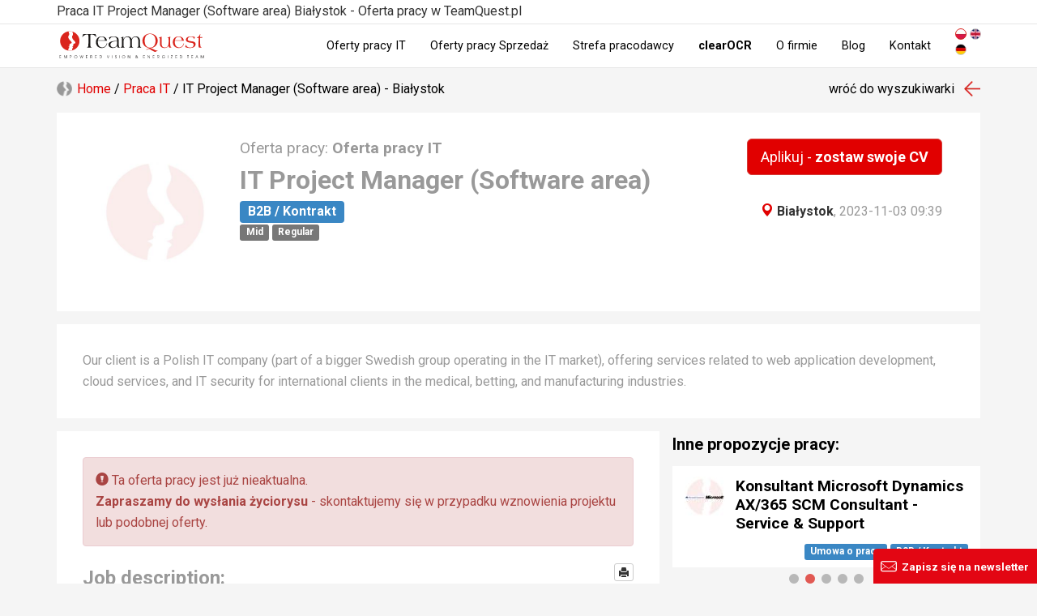

--- FILE ---
content_type: text/html; charset=utf-8
request_url: https://teamquest.pl/bialystok/88851-praca-it-project-manager-software-area
body_size: 10804
content:
<!DOCTYPE html> <!--[if lt IE 7]> <html class="no-js lt-ie9 lt-ie8 lt-ie7"> <![endif]--> <!--[if IE 7]> <html class="no-js lt-ie9 lt-ie8"> <![endif]--> <!--[if IE 8]> <html class="no-js lt-ie9"> <![endif]--> <!--[if gt IE 8]><!--> <html class="no-js" lang="pl"> <!--<![endif]--> <head> <meta charset="utf-8"> <!--[if IE]><meta http-equiv="X-UA-Compatible" content="IE=edge,chrome=1"><![endif]--> <title>Praca IT Project Manager (Software area) - Białystok - praca w IT TeamQuest #jqfM</title> <meta name="description" content="Oferta pracy jako IT Project Manager (Software area) w Białystok. Zdobądź wymarzone stanowisko jako IT Project Manager (Software area) razem z TeamQuest. #jqfM"> <meta name="keywords" content="oferty pracy, it project manager (software area), białystok oferty pracy, aktualne oferty pracy, rekrutacja IT, project manager, software development, Agile, praca IT, oferty pracy IT, praca w IT, oferty pracy w IT, praca oferty z IT, oferty pracy oferty z it, it, w IT"> <meta property="og:title" content="Praca IT Project Manager (Software area) - Białystok - praca w IT TeamQuest #jqfM"> <meta property="og:type" content="website"> <meta property="og:url" content="https://teamquest.pl/bialystok/88851-praca-it-project-manager-software-area"> <meta property="og:image" content="https://teamquest.pl/jobGraphic2/88851/1200.jpg"> <meta property="og:site_name" content="TeamQuest"> <meta property="og:description" content="Oferta pracy jako IT Project Manager (Software area) w Białystok. Zdobądź wymarzone stanowisko jako IT Project Manager (Software area) razem z TeamQuest. #jqfM"> <meta name="viewport" content="width=device-width, initial-scale=1"> <link href="/img/favicon.png" rel="shortcut icon" type="image/x-icon"> <link rel="alternate" href="/praca-w-it.rss" title="Aktulane oferty pracy TeamQuest RSS" type="application/rss+xml"> <link rel="alternate" href="/blog.rss" title="Blog TeamQuest RSS" type="application/rss+xml"> <link rel="alternate" hreflang="x-default" href="https://teamquest.pl/bialystok/88851-praca-it-project-manager-software-area" /> <meta name="Googlebot-News" content="noindex, nofollow"> <link rel="stylesheet" href="/css/v1.0.1_fd3594b1-20241217.css" /> <script async> WebFontConfig = { google: { families: [ 'Roboto:300,400,500,700&amp;subset=latin-ext' ] } }; (function() { var wf = document.createElement('script'); wf.src = 'https://ajax.googleapis.com/ajax/libs/webfont/1/webfont.js'; wf.type = 'text/javascript'; wf.async = 'true'; var s = document.getElementsByTagName('script')[0]; s.parentNode.insertBefore(wf, s); })(); </script> <script src="/js/jquery.1.11.1.min.js"></script> <script defer src="https://www.dropbox.com/static/api/2/dropins.js" id="dropboxjs" data-app-key="adbq2a9842t1adi"></script> <script defer src="https://js.live.net/v7.0/OneDrive.js"></script> <script defer src="https://apis.google.com/js/api.js"></script> <!--<script charset="UTF-8" src="//cdn.sendpulse.com/28edd3380a1c17cf65b137fe96516659/js/push/f1ccf5f253a1f344fd43cb09ed9225b4_1.js" async></script>--> <script defer> window.tq_js_lang = "pl"; </script> <script src="/js/locale/pl-v0.1.js"></script> <script defer src="/js/vendor/v1.0.1_4a71921b-20230126.js"></script> <script defer src="/js/v1.0.1/jquery-migrate-1.2.1.min.js"></script> <script defer src="/js/v1.0.1/slick/slick.min.js"></script> <!-- Consent Manager --> <script type="text/javascript" data-cmp-ab="1" src="https://cdn.consentmanager.net/delivery/autoblocking/56f75e31f14da.js" data-cmp-host="b.delivery.consentmanager.net" data-cmp-cdn="cdn.consentmanager.net" data-cmp-codesrc="1"></script> <!-- Google Tag Manager --> <script>(function(w,d,s,l,i){w[l]=w[l]||[];w[l].push({'gtm.start': new Date().getTime(),event:'gtm.js'});var f=d.getElementsByTagName(s)[0], j=d.createElement(s),dl=l!='dataLayer'?'&l='+l:'';j.async=true;j.src= 'https://www.googletagmanager.com/gtm.js?id='+i+dl;f.parentNode.insertBefore(j,f); })(window,document,'script','dataLayer','GTM-TZ3V5PC');</script> <!-- End Google Tag Manager --> </head> <body itemscope itemtype="http://schema.org/WebPage" class="page__lang__pl"> <!-- Google Tag Manager (noscript) --> <noscript><iframe src="https://www.googletagmanager.com/ns.html?id=GTM-TZ3V5PC" height="0" width="0" style="display:none;visibility:hidden"></iframe></noscript> <!-- End Google Tag Manager (noscript) --> <!-- header --> <!--[if lt IE 7]> <p class="browsehappy">You are using an <strong>outdated</strong> browser. Please <a href="http://browsehappy.com/">upgrade your browser</a> to improve your experience.</p> <![endif]--> <header> <div class="navbar navbar-default navbar-fixed-top" role="navigation"> <div class="header-job"> <div class="container tag-section"> <p class="hTitle">Praca IT Project Manager (Software area) Białystok - Oferta pracy w TeamQuest.pl</p> </div> </div> <div class="container"> <div itemscope itemtype="http://schema.org/Organization" class="navbar-header"> <meta itemprop="name" content="TeamQuest Sp. z o.o." /> <span class="hidden" itemprop="address" itemscope itemtype="http://schema.org/PostalAddress"> <meta itemprop="streetAddress" content="Srebrna 16 lok. 308D" /> <meta itemprop="postalCode" content="00-810" /> <meta itemprop="addressLocality" content="Warszawa" /> <meta itemprop="addressRegion" content="mazowieckie" /> <meta itemprop="addressCountry" content="Polska" /> </span> <meta itemprop="telephone" content="+48 (22) 435 23 85" /> <meta itemprop="sameAs" content="https://www.linkedin.com/company/teamquest" /> <meta itemprop="sameAs" content="https://www.facebook.com/teamquestpl/" /> <button type="button" class="navbar-toggle" data-toggle="collapse" data-target=".navbar-collapse"> <span class="sr-only">Toggle navigation</span> <span class="icon-bar"></span> <span class="icon-bar"></span> <span class="icon-bar"></span> </button> <a itemprop="url" class="navbar-brand" href="/" title="Przejdź do strony głównej"><img itemprop="logo" src="/img/teamquest-logo.svg" height="40" alt="Logo TeamQuest" title="TeamQuest Sp. z o.o." /></a> </div> <div class="navbar-collapse collapse" itemscope itemtype="http://schema.org/SiteNavigationElement"> <div class="navbar-text navbar-right"> <form method="POST" class="navbar-link navbar-lang extended"> <button type="submit" name="set_tq_lang" value="pl" class="navbar-link lang-pl active"></button> <button type="submit" name="set_tq_lang" value="en" class="navbar-link lang-en"></button> <button type="submit" name="set_tq_lang" value="de" class="navbar-link lang-de"></button> </form> </div> <ul class="nav navbar-nav"> <li><a itemprop="url" href="/praca-w-it" title="Aktualne oferty pracy">Oferty pracy IT</a></li> <li><a itemprop="url" href="/praca-sprzedaz" title="Aktualne oferty pracy w Sprzedaży">Oferty pracy Sprzedaż</a></li> <li><a itemprop="url" href="/dla-pracodawcow" title="Dla pracodawców">Strefa pracodawcy</a></li> <!--<li><a itemprop="url" href="/rekrutacja-sprzedaz" title="Rekrutacja Sił Sprzedaży">Rekrutacja Sił Sprzedaży</a></li>--> <li><a class="strong" itemprop="url" href="/clearocr" title="clearOCR">clearOCR</a></li> <li><a itemprop="url" href="/o-nas" title="Informacje o firmie">O firmie</a></li> <!--<li><a itemprop="url" href="/faq" title="FAQ">FAQ</a></li>--> <li><a itemprop="url" href="/blog" title="Blog">Blog</a></li> <li><a itemprop="url" href="/kontakt" title="Kontakt">Kontakt</a></li> </ul> </div> </div> </div> </header> <div class="visible-sm visible-xs header__menu__line"></div> <!-- content --> <div class="container print_page__job joborder section__job__view joborder-old"> <div class="section__head__clear print_page__exclude"> <div class="col-lg-8 col-md-8 col-sm-6 col-xs-12"> <div class="row breadcrumb__top"><div class="breadcrumbs" itemscope itemtype="http://schema.org/BreadcrumbList"> <span itemprop="itemListElement" itemscope itemtype="http://schema.org/ListItem"><a itemprop="item" class="home" href="/"><span itemprop="name">Home</span><meta itemprop="position" content="1" /></a></span> / <span itemprop="itemListElement" itemscope itemtype="http://schema.org/ListItem"><a itemprop="item" href="/praca-w-it" title="Aktualne oferty pracy IT"><span itemprop="name">Praca IT</span><meta itemprop="position" content="2" /></a></span> / IT Project Manager (Software area) - Białystok </div></div> </div> <div class="col-lg-4 col-md-4 col-sm-6 col-xs-12"> <div class="row text-right"><a class="back__referer" href="/praca-w-it">wróć do wyszukiwarki</a></div> </div> </div> <div class="clear"></div> <div class="article__job__top article__job__top__header"> <div class="body background-white"> <header class="flex"> <div class="col-lg-2 col-md-2 col-sm-3 hidden-xs logo"> <img src="/logo-square/oferta-pracy-logo_88851_x300.jpg" title="IT Project Manager (Software area) - główne technologie" alt="IT Project Manager (Software area) - główne technologie" class="img-responsive" style="max-width: 100%"> </div> <div class="col-lg-10 col-md-10 col-sm-9 col-xs-12 details"> <div class="pull-right"> <form role="form" action="/praca/aplikuj" method="POST"> <input type="hidden" name="joborder_id" value="88851" /> <span type="button" class="btn btn-submit btn-lg btn-file btn-cv btn-red" data-cv-uploader-job="true">Aplikuj - <strong>zostaw swoje CV</strong></span> </form> </div> <h2><span class="not-strong"> Oferta pracy:</span> Oferta pracy IT </h2> <h1>IT Project Manager (Software area)</h1> <div class="pull-right text-right"> <div class="properties"> <span class="job-location-btn" > <a class="tag__city strong" itemprop="potentialAction" itemscope itemtype="http://schema.org/SearchAction" href="/praca-w-it/m/białystok" title="Aktualne oferty pracy - Białystok"> <meta itemprop="target" content="/praca-w-it/m/{query}"/> <meta itemprop="query" content="białystok" /> <span class="glyphicon glyphicon-map-marker"></span> Białystok</a>, </span> 2023-11-03 09:39 </div> </div> <div class="contract__types"> <strong class="label label-blue">B2B / Kontrakt</strong> </div> <div class="experience__levels"> <strong class="label label-default">Mid</strong> <strong class="label label-default">Regular</strong> </div> </div> </header> </div> </div> <div class="article__job__top article__job__top__header"> <div class="body background-white jobIntro list-style__circle-red"> <p>Our client is a Polish IT company (part of a bigger Swedish group operating in the IT market), offering services related to web application development, cloud services, and IT security for international clients in the medical, betting, and manufacturing industries.</p> </div> </div> <div class="col-lg-8 col-md-8 col-sm-6 col-xs-12"> <div class="row"> <article class="background-white"> <div class="alert alert-danger print_page__job" role="alert"> <span class="glyphicon glyphicon-exclamation-sign" aria-hidden="true"></span> Ta oferta pracy jest już nieaktualna.<br> <strong>Zapraszamy do wysłania życiorysu</strong> - skontaktujemy się w przypadku wznowienia projektu lub podobnej oferty. </div> <div class="row article__block"> <div class="col-md-12"> <span class="btn btn-xs btn-default glyphicon glyphicon-print pull-right" data-print-page="job"></span> <h2><strong>Job description:</strong></h2><div> <ul> <li>Implementing IT projects in various areas of the organization (web applications, mobile applications, maintenance projects)</li> <li>Managing all aspects of project management, particularly budget, schedule, and quality of delivered solutions</li> <li>Ensuring project deadlines are met</li> <li>Supervising and supporting members of the project team</li> <li>Maintaining and developing existing systems and implementing new solutions</li> <li>Preparing project documentation</li> <li>Close collaboration with key clients of the company</li> </ul> </div><h2><strong>Desired skills & experience:</strong></h2><div> <ul> <li>Minimum 3 years of experience in implementing IT projects (agile methodologies)</li> <li>Awareness of software development process and methods of ensuring the quality of delivered solutions</li> <li>Knowledge of requirements specification and functional analysis</li> <li>Background in areas such as business analysis, development, system administration</li> <li>Communicative knowledge of English</li> <li>Strong communication skills and business awareness</li> </ul> </div><h2><strong>We offer:</strong></h2><div> <ul> <li>Attractive salary (B2B)</li> <li>Private medical care</li> <li>Subsidy for Benefit Multisport card</li> <li>Opportunity to gain experience in a dynamically growing company</li> <li>Work in a cohesive team of experts in a great atmosphere</li> <li>High level of autonomy in action</li> </ul> </div> <div class="benefits"> <h2><strong>Benefity:</strong></h2> </div> <!--<div class="text-center"> <span class="btn btn-lg btn-file btn-danger" type="button" data-go-to="#widgetJobApply"></span> </div>--> <div class="margin-top-2em"> <form role="form" action="/praca/aplikuj" method="POST"> <input type="hidden" name="joborder_id" value="88851" /> <span type="button" class="btn btn-submit btn-lg btn-file btn-cv btn-red" data-cv-uploader-job="true">Aplikuj - <strong>zostaw swoje CV</strong></span> </form> </div> </div> </div> </article> <div class="article__clear print_page__exclude"> <div class="socia_l-box-btn scb4667576575756 margin-top-10 text-center print_page__exclude"> <a href="http://www.wykop.pl/dodaj/link/?url=https://teamquest.pl/88851&title=IT+Project+Manager+%28Software+area%29&desc=Oferta+pracy+IT+IT+Project+Manager+%28Software+area%29" title="Udostępnij na Wykopie" target="_blank" class="social-bt_n sb3538fdfefgf8 social-icon-iwykop"></a> <a href="https://www.facebook.com/sharer/sharer.php?u=https://teamquest.pl/88851" title="Udostępnij na Facebook" target="_blank" class="social-bt_n sb3538fdfefgf8 social-icon-ifacebook"></a> <a href="https://www.linkedin.com/shareArticle?mini=true&url=https://teamquest.pl/88851" title="Udostępnij na LinkedIn" target="_blank" class="social-bt_n sb3538fdfefgf8 social-icon-ilinked-in"></a> <a href="/kontakt?body=https://teamquest.pl/88851" rel="nofollow" title="Skontaktuj się z nami" class="social-bt_n sb3538fdfefgf8 social-icon-icontact"></a> </div> <div class="clear"></div> </div> <article class="background-white print_page__exclude"> <p class="strong display-inline-block">Może zainteresuje Cię oferta pracy w innym mieście:</p> <ul class="list-unstyled display-inline-block"> <li class="display-inline-block"> <a class="btn btn-sm btn-default" href="/gdansk/88852-praca-it-project-manager-software-area" title="IT Project Manager (Software area) - Gdansk"> Gdańsk </a> </li> <li class="display-inline-block"> <a class="btn btn-sm btn-default" href="/poznan/88853-praca-it-project-manager-software-area" title="IT Project Manager (Software area) - Poznan"> Poznań </a> </li> <li class="display-inline-block"> <a class="btn btn-sm btn-default" href="/katowice/88854-praca-it-project-manager-software-area" title="IT Project Manager (Software area) - Katowice"> Katowice </a> </li> <li class="display-inline-block"> <a class="btn btn-sm btn-default" href="/krakow/88855-praca-it-project-manager-software-area" title="IT Project Manager (Software area) - Krakow"> Kraków </a> </li> <li class="display-inline-block"> <a class="btn btn-sm btn-default" href="/wroclaw/88856-praca-it-project-manager-software-area" title="IT Project Manager (Software area) - Wroclaw"> Wrocław </a> </li> <li class="display-inline-block"> <a class="btn btn-sm btn-default" href="/rzeszow/88857-praca-it-project-manager-software-area" title="IT Project Manager (Software area) - Rzeszow"> Rzeszów </a> </li> <li class="display-inline-block"> <a class="btn btn-sm btn-default" href="/lublin/88858-praca-it-project-manager-software-area" title="IT Project Manager (Software area) - Lublin"> Lublin </a> </li> <li class="display-inline-block"> <a class="btn btn-sm btn-default" href="/lodz/88859-praca-it-project-manager-software-area" title="IT Project Manager (Software area) - Lodz"> Łódź </a> </li> </ul> </article> <div class="article__clear clear job-details-skills-btn print_page__exclude"> <div> <a href="/praca-w-it" class="tag background-white" title="Aktualne oferty pracy - TeamQuest">Oferta pracy IT</a> <a itemprop="potentialAction" itemscope itemtype="http://schema.org/SearchAction" class="tag background-white" href="/praca-w-it/m/białystok" title="Aktualne oferty pracy - Białystok"> IT praca Białystok <meta itemprop="target" content="/praca-w-it/m/{query}"/> <meta itemprop="query" content="białystok" /> </a> </div> <br><a itemprop="potentialAction" itemscope itemtype="http://schema.org/SearchAction" href = "/tag/praca/project-manager" class="tag" title = "Oferty pracy dla project manager">Praca project manager<meta itemprop="target" content="/tag/praca/project-manager"/></a> <br><a itemprop="potentialAction" itemscope itemtype="http://schema.org/SearchAction" href = "/tag/skill/software-development" class="tag tag-xs" title = "Oferty pracy ze znajomością software development">software development<meta itemprop="target" content="/tag/skill/software-development"/></a> <a itemprop="potentialAction" itemscope itemtype="http://schema.org/SearchAction" href = "/tag/skill/agile" class="tag tag-xs" title = "Oferty pracy ze znajomością Agile">Agile<meta itemprop="target" content="/tag/skill/agile"/></a> </div> </div> </div> <div class="col-lg-4 col-md-4 col-sm-6 col-xs-12 print_page__exclude"> <div class="row article__job__right article__similar"> <h3 class="h4">Inne propozycje pracy:</h3> <div class="similar__jobs__new similar__jobs__right"> <div id="slick-similar-job__28532" class="slick__carousel"> <div class="layer layer1 job__entry article__block__shadow background-white"> <a onfocus="blur()" href="/warszawa/101270-praca-apm-observability-engineer-presales-engineer" title="APM/Observability Engineer (Presales Engineer) - Warszawa"> <div class="col-lg-12 col-md-12 col-sm-12 col-xs-12"> <span class="logo__simple pull-left"> <img src="/logo-square/oferta-pracy-logo_101270_x50.jpg" title="APM/Observability Engineer (Presales Engineer) - główne technologie" alt="APM/Observability Engineer (Presales Engineer) - główne technologie" class="img-responsive" /> </span> <h3 class="h4 title__simple">APM/Observability Engineer (Presales Engineer)</h3> <div class="contract__types text-right"> <strong class="label label-blue">Umowa o pracę</strong> <strong class="label label-blue">B2B / Kontrakt</strong> </div> </div> </a> </div> <div class="layer layer2 job__entry article__block__shadow background-white"> <a onfocus="blur()" href="/praca-zdalna/101340-praca-konsultant-microsoft-dynamics-ax-365-scm-consultant-service-support" title="Konsultant Microsoft Dynamics AX/365 SCM Consultant - Service & Support - Praca Zdalna"> <div class="col-lg-12 col-md-12 col-sm-12 col-xs-12"> <span class="logo__simple pull-left"> <img src="/logo-square/oferta-pracy-logo_101340_x50.jpg" title="Konsultant Microsoft Dynamics AX/365 SCM Consultant - Service & Support - główne technologie" alt="Konsultant Microsoft Dynamics AX/365 SCM Consultant - Service & Support - główne technologie" class="img-responsive" /> </span> <h3 class="h4 title__simple">Konsultant Microsoft Dynamics AX/365 SCM Consultant - Service & Support</h3> <div class="contract__types text-right"> <strong class="label label-blue">Umowa o pracę</strong> <strong class="label label-blue">B2B / Kontrakt</strong> </div> </div> </a> </div> <div class="layer layer3 job__entry article__block__shadow background-white"> <a onfocus="blur()" href="/praca-zdalna/101590-praca-senior-frontend-developer-react" title="Senior Frontend Developer React - Praca programista - Praca Zdalna"> <div class="col-lg-12 col-md-12 col-sm-12 col-xs-12"> <span class="logo__simple pull-left"> <img src="/logo-square/oferta-pracy-logo_101590_x50.jpg" title="Senior Frontend Developer React - główne technologie" alt="Senior Frontend Developer React - główne technologie" class="img-responsive" /> </span> <h3 class="h4 title__simple">Senior Frontend Developer React</h3> <div class="contract__types text-right"> <strong class="label label-blue">B2B / Kontrakt</strong> </div> </div> </a> </div> <div class="layer layer4 job__entry article__block__shadow background-white"> <a onfocus="blur()" href="/praca-zdalna/101330-praca-dynamics-365-commerce-pos-developer" title="Dynamics 365 Commerce/POS Developer - Praca programista - Praca Zdalna"> <div class="col-lg-12 col-md-12 col-sm-12 col-xs-12"> <span class="logo__simple pull-left"> <img src="/logo-square/oferta-pracy-logo_101330_x50.jpg" title="Dynamics 365 Commerce/POS Developer - główne technologie" alt="Dynamics 365 Commerce/POS Developer - główne technologie" class="img-responsive" /> </span> <h3 class="h4 title__simple">Dynamics 365 Commerce/POS Developer</h3> <div class="contract__types text-right"> <strong class="label label-blue">Umowa o pracę</strong> <strong class="label label-blue">B2B / Kontrakt</strong> </div> </div> </a> </div> <div class="layer layer5 job__entry article__block__shadow background-white"> <a onfocus="blur()" href="/praca-zdalna/101350-praca-microsoft-dynamics-ax-365-scm-consultant-service-support-consultant" title="Microsoft Dynamics AX/365 SCM Consultant - Service & Support Consultant - Praca Zdalna"> <div class="col-lg-12 col-md-12 col-sm-12 col-xs-12"> <span class="logo__simple pull-left"> <img src="/logo-square/oferta-pracy-logo_101350_x50.jpg" title="Microsoft Dynamics AX/365 SCM Consultant - Service & Support Consultant - główne technologie" alt="Microsoft Dynamics AX/365 SCM Consultant - Service & Support Consultant - główne technologie" class="img-responsive" /> </span> <h3 class="h4 title__simple">Microsoft Dynamics AX/365 SCM Consultant - Service & Support Consultant</h3> <div class="contract__types text-right"> <strong class="label label-blue">Umowa o pracę</strong> <strong class="label label-blue">B2B / Kontrakt</strong> </div> </div> </a> </div> </div> <script> $(document).ready(function(){ $('#slick-similar-job__28532').addClass('article__block__shadow').addClass('background-white'); $('#slick-similar-job__28532 .layer').each(function() { $(this).removeClass('article__block__shadow').addClass('layer__slick'); }); $('#slick-similar-job__28532').slick({ dots: true, arrows:false, infinite: true, autoplay: true, speed: 800, slidesToShow: 1, adaptiveHeight: true }); }); </script> </div> </div> <div class="row article__blog__right article__similar"> <h3 class="h4">Polecane wpisy na blogu IT:</h3> <div class="similar__blog__new similar__blog__right"> <div id="slick-similar-blog__18859" class="slick__carousel slick__carousel__blog"> <div itemscope itemtype="http://schema.org/BlogPosting" class="layer layer2 article__block__shadow background-white clear"> <meta itemprop="name" content="Otwarte Oprogramowanie AI: Klucz do Przewagi Europy w Globalnym Wyścigu Technologicznym" /> <meta itemprop="author" content="TeamQuest" /> <meta itemprop="headline" content="Daniel Ek i&amp;nbsp;Mark Zuckerberg w&amp;nbsp;swoim artykule opublikowanym przez The Economist zwracają uw..." /> <meta itemprop="datePublished dateModified" content="2024-08-22 15:30:00" /> <span class="hidden" itemprop="publisher" itemscope itemtype="http://schema.org/Organization"> <meta itemprop="name" content="TeamQuest" /> <span itemprop="logo" itemscope itemtype="http://schema.org/ImageObject"> <meta itemprop="url" content="https://teamquest.pl/img/logo.png" /> </span> </span> <meta itemprop="image" content="/img/static/blog/llm-w-europie.jpg" /> <a href="/blog/2763_otwarte-oprogramowanie-ai-klucz-do-przewag-ue" title="Otwarte Oprogramowanie AI: Klucz do Przewagi Europy w Globalnym Wyścigu Technologicznym"><img itemprop="image" class="img-responsive blog-image" src="/img/static/blog/llm-w-europie.jpg.webp" alt="Otwarte Oprogramowanie AI: Klucz do Przewagi Europy w Globalnym Wyścigu Technologicznym" title="Otwarte Oprogramowanie AI: Klucz do Przewagi Europy w Globalnym Wyścigu Technologicznym" /></a> <h4 class="title"><a itemprop="url mainEntityOfPage" href="/blog/2763_otwarte-oprogramowanie-ai-klucz-do-przewag-ue" title="Otwarte Oprogramowanie AI: Klucz do Przewagi Europy w Globalnym Wyścigu Technologicznym">Otwarte Oprogramowanie AI: Klucz do Przewagi Europy w Globalnym Wyścigu Technologicznym</a></h4> </div> <div itemscope itemtype="http://schema.org/BlogPosting" class="layer layer3 article__block__shadow background-white clear"> <meta itemprop="name" content="Co poszło nie tak? Rynek pracy w IT w 2024 roku" /> <meta itemprop="author" content="TeamQuest" /> <meta itemprop="headline" content="- Wiesz co, zwolnili mnie z&amp;nbsp;pracy i&amp;nbsp;przez jakiś czas byłem bezrobotny...." /> <meta itemprop="datePublished dateModified" content="2024-08-21 08:00:00" /> <span class="hidden" itemprop="publisher" itemscope itemtype="http://schema.org/Organization"> <meta itemprop="name" content="TeamQuest" /> <span itemprop="logo" itemscope itemtype="http://schema.org/ImageObject"> <meta itemprop="url" content="https://teamquest.pl/img/logo.png" /> </span> </span> <meta itemprop="image" content="/img/static/blog/co_posz__o_nie_tak.png" /> <a href="/blog/2762_co-poszlo-nie-tak-rynek-pracy-w-it-w-2024-roku" title="Co poszło nie tak? Rynek pracy w IT w 2024 roku"><img itemprop="image" class="img-responsive blog-image" src="/img/static/blog/co_posz__o_nie_tak.png.webp" alt="Co poszło nie tak? Rynek pracy w IT w 2024 roku" title="Co poszło nie tak? Rynek pracy w IT w 2024 roku" /></a> <h4 class="title"><a itemprop="url mainEntityOfPage" href="/blog/2762_co-poszlo-nie-tak-rynek-pracy-w-it-w-2024-roku" title="Co poszło nie tak? Rynek pracy w IT w 2024 roku">Co poszło nie tak? Rynek pracy w IT w 2024 roku</a></h4> </div> <div itemscope itemtype="http://schema.org/BlogPosting" class="layer layer4 article__block__shadow background-white clear"> <meta itemprop="name" content="Przehajpowane. Cztery technologie, kt&oacute;re miały zmienić świat" /> <meta itemprop="author" content="TeamQuest" /> <meta itemprop="headline" content="Każdy z&amp;nbsp;nas ma takiego kolegę, kt&oacute;ry bardzo dobrze się zapowiadał, ale potem coś poszło nie tak..." /> <meta itemprop="datePublished dateModified" content="2024-08-20 09:00:00" /> <span class="hidden" itemprop="publisher" itemscope itemtype="http://schema.org/Organization"> <meta itemprop="name" content="TeamQuest" /> <span itemprop="logo" itemscope itemtype="http://schema.org/ImageObject"> <meta itemprop="url" content="https://teamquest.pl/img/logo.png" /> </span> </span> <meta itemprop="image" content="/img/static/blog/overhyped.png" /> <a href="/blog/2761_przehajpowane-cztery-technologie-ktore-mialy-zmienic-swiat" title="Przehajpowane. Cztery technologie, które miały zmienić świat"><img itemprop="image" class="img-responsive blog-image" src="/img/static/blog/overhyped.png.webp" alt="Przehajpowane. Cztery technologie, kt&oacute;re miały zmienić świat" title="Przehajpowane. Cztery technologie, kt&oacute;re miały zmienić świat" /></a> <h4 class="title"><a itemprop="url mainEntityOfPage" href="/blog/2761_przehajpowane-cztery-technologie-ktore-mialy-zmienic-swiat" title="Przehajpowane. Cztery technologie, które miały zmienić świat">Przehajpowane. Cztery technologie, które miały zmienić świat</a></h4> </div> </div> <script> $(document).ready(function(){ $('#slick-similar-blog__18859').addClass('article__block__shadow').addClass('background-white'); $('#slick-similar-blog__18859 .layer').each(function() { $(this).removeClass('clear').removeClass('article__block__shadow').addClass('layer__slick'); }); $('#slick-similar-blog__18859').slick({ dots: true, arrows:false, infinite: true, autoplay: true, speed: 1000, slidesToShow: 1, adaptiveHeight: true }); }); </script> </div> </div> </div> <div class="row print_page__exclude"> <div class="col-lg-12 col-md-12 col-sm-12 col-xs-12 workplaces__block"> <div class="workplace__block"> <h4 class="title">W czym programujesz?</h4> <ul class="strong"> <li itemprop="potentialAction" itemscope itemtype="http://schema.org/SearchAction"> <meta itemprop="target" content="/praca-w-it/k/{query}"/> <meta itemprop="query" content="programista%2CNET" /> <a href="/praca-w-it/k/programista%2CNET" title="Aktualne oferty pracy - Praca Programista .NET">Praca Programista .NET</a> </li> <li itemprop="potentialAction" itemscope itemtype="http://schema.org/SearchAction"> <meta itemprop="target" content="/praca-w-it/k/{query}"/> <meta itemprop="query" content="programista%2CASP" /> <a href="/praca-w-it/k/programista%2CASP" title="Aktualne oferty pracy - Praca Programista ASP">Praca Programista ASP</a> </li> <li itemprop="potentialAction" itemscope itemtype="http://schema.org/SearchAction"> <meta itemprop="target" content="/praca-w-it/k/{query}"/> <meta itemprop="query" content="programista,android" /> <a href="/praca-w-it/k/programista,android" title="Aktualne oferty pracy - Praca Programista Android">Praca Programista Android</a> </li> <li itemprop="potentialAction" itemscope itemtype="http://schema.org/SearchAction"> <meta itemprop="target" content="/praca-w-it/k/{query}"/> <meta itemprop="query" content="programista,angular" /> <a href="/praca-w-it/k/programista,angular" title="Aktualne oferty pracy - Praca Programista Angular">Praca Programista Angular</a> </li> <li itemprop="potentialAction" itemscope itemtype="http://schema.org/SearchAction"> <meta itemprop="target" content="/praca-w-it/k/{query}"/> <meta itemprop="query" content="programista%2CC%23" /> <a href="/praca-w-it/k/programista%2CC%23" title="Aktualne oferty pracy - Praca Programista C#">Praca Programista C#</a> </li> <li itemprop="potentialAction" itemscope itemtype="http://schema.org/SearchAction"> <meta itemprop="target" content="/praca-w-it/k/{query}"/> <meta itemprop="query" content="programista%2Cc%2B%2B" /> <a href="/praca-w-it/k/programista%2Cc%2B%2B" title="Aktualne oferty pracy - Praca Programista C++">Praca Programista C++</a> </li> <li itemprop="potentialAction" itemscope itemtype="http://schema.org/SearchAction"> <meta itemprop="target" content="/praca-w-it/k/{query}"/> <meta itemprop="query" content="programista%2CiOS" /> <a href="/praca-w-it/k/programista%2CiOS" title="Aktualne oferty pracy - Praca Programista iOS">Praca Programista iOS</a> </li> <li itemprop="potentialAction" itemscope itemtype="http://schema.org/SearchAction"> <meta itemprop="target" content="/praca-w-it/k/{query}"/> <meta itemprop="query" content="programista%2CJava" /> <a href="/praca-w-it/k/programista%2CJava" title="Aktualne oferty pracy - Praca Programista Java">Praca Programista Java</a> </li> <li itemprop="potentialAction" itemscope itemtype="http://schema.org/SearchAction"> <meta itemprop="target" content="/praca-w-it/k/{query}"/> <meta itemprop="query" content="programista%2CJavaScript" /> <a href="/praca-w-it/k/programista%2CJavaScript" title="Aktualne oferty pracy - Praca Programista JavaScript">Praca Programista JavaScript</a> </li> <li itemprop="potentialAction" itemscope itemtype="http://schema.org/SearchAction"> <meta itemprop="target" content="/praca-w-it/k/{query}"/> <meta itemprop="query" content="MySQL" /> <a href="/praca-w-it/k/MySQL" title="Aktualne oferty pracy - Praca Programista MySQL">Praca Programista MySQL</a> </li> <li itemprop="potentialAction" itemscope itemtype="http://schema.org/SearchAction"> <meta itemprop="target" content="/praca-w-it/k/{query}"/> <meta itemprop="query" content="node" /> <a href="/praca-w-it/k/node" title="Aktualne oferty pracy - Praca Programista Node">Praca Programista Node</a> </li> <li itemprop="potentialAction" itemscope itemtype="http://schema.org/SearchAction"> <meta itemprop="target" content="/praca-w-it/k/{query}"/> <meta itemprop="query" content="programista%2CNodeJs" /> <a href="/praca-w-it/k/programista%2CNodeJs" title="Aktualne oferty pracy - Praca Programista NodeJs">Praca Programista NodeJs</a> </li> <li itemprop="potentialAction" itemscope itemtype="http://schema.org/SearchAction"> <meta itemprop="target" content="/praca-w-it/k/{query}"/> <meta itemprop="query" content="Oracle" /> <a href="/praca-w-it/k/Oracle" title="Aktualne oferty pracy - Praca Programista Oracle">Praca Programista Oracle</a> </li> <li itemprop="potentialAction" itemscope itemtype="http://schema.org/SearchAction"> <meta itemprop="target" content="/praca-w-it/k/{query}"/> <meta itemprop="query" content="programista%2CPerl" /> <a href="/praca-w-it/k/programista%2CPerl" title="Aktualne oferty pracy - Praca Programista Perl">Praca Programista Perl</a> </li> <li itemprop="potentialAction" itemscope itemtype="http://schema.org/SearchAction"> <meta itemprop="target" content="/praca-w-it/k/{query}"/> <meta itemprop="query" content="PL-SQL" /> <a href="/praca-w-it/k/PL-SQL" title="Aktualne oferty pracy - Praca Programista PL/SQL">Praca Programista PL/SQL</a> </li> <li itemprop="potentialAction" itemscope itemtype="http://schema.org/SearchAction"> <meta itemprop="target" content="/praca-w-it/k/{query}"/> <meta itemprop="query" content="programista%2CPHP" /> <a href="/praca-w-it/k/programista%2CPHP" title="Aktualne oferty pracy - Praca Programista PHP">Praca Programista PHP</a> </li> <li itemprop="potentialAction" itemscope itemtype="http://schema.org/SearchAction"> <meta itemprop="target" content="/praca-w-it/k/{query}"/> <meta itemprop="query" content="programista%2CPython" /> <a href="/praca-w-it/k/programista%2CPython" title="Aktualne oferty pracy - Praca Programista Python">Praca Programista Python</a> </li> <li itemprop="potentialAction" itemscope itemtype="http://schema.org/SearchAction"> <meta itemprop="target" content="/praca-w-it/k/{query}"/> <meta itemprop="query" content="programista%2CRuby" /> <a href="/praca-w-it/k/programista%2CRuby" title="Aktualne oferty pracy - Praca Programista Ruby">Praca Programista Ruby</a> </li> </ul> </div> <div class="workplace__block"> <h4 class="title">Popularne stanowiska</h4> <ul class="strong"> <li itemprop="potentialAction" itemscope itemtype="http://schema.org/SearchAction"> <meta itemprop="target" content="/praca-w-it/k/{query}"/> <meta itemprop="query" content="analityk" /> <a href="/praca-w-it/k/analityk" title="Aktualne oferty pracy - Praca Analityk">Praca Analityk</a> </li> <li itemprop="potentialAction" itemscope itemtype="http://schema.org/SearchAction"> <meta itemprop="target" content="/praca-w-it/k/{query}"/> <meta itemprop="query" content="administrator%2Cbaz+danych" /> <a href="/praca-w-it/k/administrator%2Cbaz+danych" title="Aktualne oferty pracy - Praca Administrator Baz Danych">Praca Administrator Baz Danych</a> </li> <li itemprop="potentialAction" itemscope itemtype="http://schema.org/SearchAction"> <meta itemprop="target" content="/praca-w-it/k/{query}"/> <meta itemprop="query" content="administrator%2Clinux" /> <a href="/praca-w-it/k/administrator%2Clinux" title="Aktualne oferty pracy - Praca Administrator Linux">Praca Administrator Linux</a> </li> <li itemprop="potentialAction" itemscope itemtype="http://schema.org/SearchAction"> <meta itemprop="target" content="/praca-w-it/k/{query}"/> <meta itemprop="query" content="administrator+sieci" /> <a href="/praca-w-it/k/administrator+sieci" title="Aktualne oferty pracy - Praca Administrator Sieci">Praca Administrator Sieci</a> </li> <li itemprop="potentialAction" itemscope itemtype="http://schema.org/SearchAction"> <meta itemprop="target" content="/praca-w-it/k/{query}"/> <meta itemprop="query" content="administrator%2CWindows" /> <a href="/praca-w-it/k/administrator%2CWindows" title="Aktualne oferty pracy - Praca Administrator Windows">Praca Administrator Windows</a> </li> <li itemprop="potentialAction" itemscope itemtype="http://schema.org/SearchAction"> <meta itemprop="target" content="/praca-w-it/k/{query}"/> <meta itemprop="query" content="backend" /> <a href="/praca-w-it/k/backend" title="Aktualne oferty pracy - Praca Backend Developer">Praca Backend Developer</a> </li> <li itemprop="potentialAction" itemscope itemtype="http://schema.org/SearchAction"> <meta itemprop="target" content="/praca-w-it/k/{query}"/> <meta itemprop="query" content="devops" /> <a href="/praca-w-it/k/devops" title="Aktualne oferty pracy - Praca DevOps">Praca DevOps</a> </li> <li itemprop="potentialAction" itemscope itemtype="http://schema.org/SearchAction"> <meta itemprop="target" content="/praca-w-it/k/{query}"/> <meta itemprop="query" content="frontend" /> <a href="/praca-w-it/k/frontend" title="Aktualne oferty pracy - Praca Frontend Developer">Praca Frontend Developer</a> </li> <li itemprop="potentialAction" itemscope itemtype="http://schema.org/SearchAction"> <meta itemprop="target" content="/praca-w-it/k/{query}"/> <meta itemprop="query" content="Java,developer" /> <a href="/praca-w-it/k/Java,developer" title="Aktualne oferty pracy - Praca Java Developer">Praca Java Developer</a> </li> <li itemprop="potentialAction" itemscope itemtype="http://schema.org/SearchAction"> <meta itemprop="target" content="/praca-w-it/k/{query}"/> <meta itemprop="query" content="team+leader" /> <a href="/praca-w-it/k/team+leader" title="Aktualne oferty pracy - Praca Kierownik ds. Informatyki">Praca Kierownik ds. Informatyki</a> </li> <li itemprop="potentialAction" itemscope itemtype="http://schema.org/SearchAction"> <meta itemprop="target" content="/praca-w-it/k/{query}"/> <meta itemprop="query" content="project+manager" /> <a href="/praca-w-it/k/project+manager" title="Aktualne oferty pracy - Praca Project Manager">Praca Project Manager</a> </li> <li itemprop="potentialAction" itemscope itemtype="http://schema.org/SearchAction"> <meta itemprop="target" content="/praca-w-it/k/{query}"/> <meta itemprop="query" content="PHP%2Cdeveloper" /> <a href="/praca-w-it/k/PHP%2Cdeveloper" title="Aktualne oferty pracy - Praca PHP Developer">Praca PHP Developer</a> </li> <li itemprop="potentialAction" itemscope itemtype="http://schema.org/SearchAction"> <meta itemprop="target" content="/praca-w-it/k/{query}"/> <meta itemprop="query" content="programista" /> <a href="/praca-w-it/k/programista" title="Aktualne oferty pracy - Praca Programista">Praca Programista</a> </li> <li itemprop="potentialAction" itemscope itemtype="http://schema.org/SearchAction"> <meta itemprop="target" content="/praca-w-it/k/{query}"/> <meta itemprop="query" content="programista+gier" /> <a href="/praca-w-it/k/programista+gier" title="Aktualne oferty pracy - Praca Programista Gier">Praca Programista Gier</a> </li> <li itemprop="potentialAction" itemscope itemtype="http://schema.org/SearchAction"> <meta itemprop="target" content="/praca-w-it/k/{query}"/> <meta itemprop="query" content="programista%2CiOS" /> <a href="/praca-w-it/k/programista%2CiOS" title="Aktualne oferty pracy - Praca Programista iOS">Praca Programista iOS</a> </li> <li itemprop="potentialAction" itemscope itemtype="http://schema.org/SearchAction"> <meta itemprop="target" content="/praca-w-it/k/{query}"/> <meta itemprop="query" content="developer" /> <a href="/praca-w-it/k/developer" title="Aktualne oferty pracy - Praca Software Developer">Praca Software Developer</a> </li> <li itemprop="potentialAction" itemscope itemtype="http://schema.org/SearchAction"> <meta itemprop="target" content="/praca-w-it/k/{query}"/> <meta itemprop="query" content="tester" /> <a href="/praca-w-it/k/tester" title="Aktualne oferty pracy - Praca Tester">Praca Tester</a> </li> <li itemprop="potentialAction" itemscope itemtype="http://schema.org/SearchAction"> <meta itemprop="target" content="/praca-w-it/k/{query}"/> <meta itemprop="query" content="web+developer" /> <a href="/praca-w-it/k/web+developer" title="Aktualne oferty pracy - Praca Web Developer">Praca Web Developer</a> </li> </ul> </div> <div class="workplace__block"> <h4 class="title">Praca w miastach</h4> <ul class="strong"> <li itemprop="potentialAction" itemscope itemtype="http://schema.org/SearchAction"> <meta itemprop="target" content="/praca-w-it/m/{query}"/> <meta itemprop="query" content="warszawa" /> <a href="/praca-w-it/m/warszawa" title="Aktualne oferty pracy - Praca Warszawa">Praca Warszawa</a> </li> <li itemprop="potentialAction" itemscope itemtype="http://schema.org/SearchAction"> <meta itemprop="target" content="/praca-w-it/m/{query}"/> <meta itemprop="query" content="białystok" /> <a href="/praca-w-it/m/białystok" title="Aktualne oferty pracy - Praca Białystok">Praca Białystok</a> </li> <li itemprop="potentialAction" itemscope itemtype="http://schema.org/SearchAction"> <meta itemprop="target" content="/praca-w-it/m/{query}"/> <meta itemprop="query" content="bydgoszcz" /> <a href="/praca-w-it/m/bydgoszcz" title="Aktualne oferty pracy - Praca Bydgoszcz">Praca Bydgoszcz</a> </li> <li itemprop="potentialAction" itemscope itemtype="http://schema.org/SearchAction"> <meta itemprop="target" content="/praca-w-it/m/{query}"/> <meta itemprop="query" content="gdańsk" /> <a href="/praca-w-it/m/gdańsk" title="Aktualne oferty pracy - Praca Gdańsk">Praca Gdańsk</a> </li> <li itemprop="potentialAction" itemscope itemtype="http://schema.org/SearchAction"> <meta itemprop="target" content="/praca-w-it/m/{query}"/> <meta itemprop="query" content="gliwice" /> <a href="/praca-w-it/m/gliwice" title="Aktualne oferty pracy - Praca Gliwice">Praca Gliwice</a> </li> <li itemprop="potentialAction" itemscope itemtype="http://schema.org/SearchAction"> <meta itemprop="target" content="/praca-w-it/m/{query}"/> <meta itemprop="query" content="gorzów+wielkopolski" /> <a href="/praca-w-it/m/gorzów+wielkopolski" title="Aktualne oferty pracy - Praca Gorzów Wielkopolski">Praca Gorzów Wielkopolski</a> </li> <li itemprop="potentialAction" itemscope itemtype="http://schema.org/SearchAction"> <meta itemprop="target" content="/praca-w-it/m/{query}"/> <meta itemprop="query" content="katowice" /> <a href="/praca-w-it/m/katowice" title="Aktualne oferty pracy - Praca Katowice">Praca Katowice</a> </li> <li itemprop="potentialAction" itemscope itemtype="http://schema.org/SearchAction"> <meta itemprop="target" content="/praca-w-it/m/{query}"/> <meta itemprop="query" content="kielce" /> <a href="/praca-w-it/m/kielce" title="Aktualne oferty pracy - Praca Kielce">Praca Kielce</a> </li> <li itemprop="potentialAction" itemscope itemtype="http://schema.org/SearchAction"> <meta itemprop="target" content="/praca-w-it/m/{query}"/> <meta itemprop="query" content="kraków" /> <a href="/praca-w-it/m/kraków" title="Aktualne oferty pracy - Praca Kraków">Praca Kraków</a> </li> <li itemprop="potentialAction" itemscope itemtype="http://schema.org/SearchAction"> <meta itemprop="target" content="/praca-w-it/m/{query}"/> <meta itemprop="query" content="lublin" /> <a href="/praca-w-it/m/lublin" title="Aktualne oferty pracy - Praca Lublin">Praca Lublin</a> </li> <li itemprop="potentialAction" itemscope itemtype="http://schema.org/SearchAction"> <meta itemprop="target" content="/praca-w-it/m/{query}"/> <meta itemprop="query" content="łódź" /> <a href="/praca-w-it/m/łódź" title="Aktualne oferty pracy - Praca Łódź">Praca Łódź</a> </li> <li itemprop="potentialAction" itemscope itemtype="http://schema.org/SearchAction"> <meta itemprop="target" content="/praca-w-it/m/{query}"/> <meta itemprop="query" content="olsztyn" /> <a href="/praca-w-it/m/olsztyn" title="Aktualne oferty pracy - Praca Olsztyn">Praca Olsztyn</a> </li> <li itemprop="potentialAction" itemscope itemtype="http://schema.org/SearchAction"> <meta itemprop="target" content="/praca-w-it/m/{query}"/> <meta itemprop="query" content="poznań" /> <a href="/praca-w-it/m/poznań" title="Aktualne oferty pracy - Praca Poznań">Praca Poznań</a> </li> <li itemprop="potentialAction" itemscope itemtype="http://schema.org/SearchAction"> <meta itemprop="target" content="/praca-w-it/m/{query}"/> <meta itemprop="query" content="rzeszów" /> <a href="/praca-w-it/m/rzeszów" title="Aktualne oferty pracy - Praca Rzeszów">Praca Rzeszów</a> </li> <li itemprop="potentialAction" itemscope itemtype="http://schema.org/SearchAction"> <meta itemprop="target" content="/praca-w-it/m/{query}"/> <meta itemprop="query" content="szczecin" /> <a href="/praca-w-it/m/szczecin" title="Aktualne oferty pracy - Praca Szczecin">Praca Szczecin</a> </li> <li itemprop="potentialAction" itemscope itemtype="http://schema.org/SearchAction"> <meta itemprop="target" content="/praca-w-it/m/{query}"/> <meta itemprop="query" content="toruń" /> <a href="/praca-w-it/m/toruń" title="Aktualne oferty pracy - Praca Toruń">Praca Toruń</a> </li> <li itemprop="potentialAction" itemscope itemtype="http://schema.org/SearchAction"> <meta itemprop="target" content="/praca-w-it/m/{query}"/> <meta itemprop="query" content="wrocław" /> <a href="/praca-w-it/m/wrocław" title="Aktualne oferty pracy - Praca Wrocław">Praca Wrocław</a> </li> <li itemprop="potentialAction" itemscope itemtype="http://schema.org/SearchAction"> <meta itemprop="target" content="/praca-w-it/m/{query}"/> <meta itemprop="query" content="zielona+góra" /> <a href="/praca-w-it/m/zielona+góra" title="Aktualne oferty pracy - Praca Zielona Góra">Praca Zielona Góra</a> </li> </ul> </div> </div> </div> </div> <script> gtag('event','view_item', {'items': ['id': 88851, 'google_business_vertical': 'jobs']}); </script> <!-- partners --> <div class="container home"> <div class="row carousel flex"> <div class="col-lg-2 col-md-2 col-sm-2 col-xs-12 title text-center"> <h4>Zaufali nam:</h4> </div> <div class="col-lg-10 col-md-10 col-sm-10 col-xs-12"> <div class="partners slick__carousel background-white article__block__shadow"> <ul id="slick-partners-carousel__90285"> <li data-width=""><img src="/img/v1.0.1/partners/schenker.webp" alt="Schenker" title="Schenker"></li><li data-width=""><img src="/img/v1.0.1/partners/linker.webp" alt="LINKER CLOUD Sp. z o.o." title="LINKER CLOUD Sp. z o.o."></li><li data-width=""><img src="/img/v1.0.1/partners/pepco.webp" alt="Pepco" title="Pepco"></li><li data-width=""><img src="/img/v1.0.1/partners/CreateIT.webp" alt="CreateIT" title="CreateIT"></li><li data-width=""><img src="/img/v1.0.1/partners/algotech-polska.webp" alt="ALGOTECH POLSKA Sp. z o.o." title="ALGOTECH POLSKA Sp. z o.o."></li><li data-width=""><img src="/img/v1.0.1/partners/makolab.webp" alt="MakoLab S.A." title="MakoLab S.A."></li><li data-width="76"><img src="/img/v1.0.1/partners/vector.gif" alt="VectorSoft" title="VectorSoft"></li><li data-width=""><img src="/img/v1.0.1/partners/essilor.webp" alt="Essilor Optical Laboratory Polska Sp. z o.o." title="Essilor Optical Laboratory Polska Sp. z o.o."></li><li data-width=""><img src="/img/v1.0.1/partners/comp.webp" alt="Comp" title="Comp"></li><li data-width=""><img src="/img/v1.0.1/partners/golden-submarine.webp" alt="Golden Submarine" title="Golden Submarine"></li><li data-width=""><img src="/img/v1.0.1/partners/nes-corp.webp" alt="NES Corp - Networked Energy Services" title="NES Corp - Networked Energy Services"></li><li data-width=""><img src="/img/v1.0.1/partners/goodylabs.webp" alt="Goodylabs" title="Goodylabs"></li><li data-width=""><img src="/img/v1.0.1/partners/onemoregame-studio.webp" alt="ONEMOREGAME.STUDIO Sp. z o.o." title="ONEMOREGAME.STUDIO Sp. z o.o."></li><li data-width=""><img src="/img/v1.0.1/partners/aptean.webp" alt="Pivotal" title="Pivotal"></li><li data-width=""><img src="/img/v1.0.1/partners/eonetworks.webp" alt="eo Networks S.A." title="eo Networks S.A."></li><li data-width="50"><img src="/img/v1.0.1/partners/eden.gif" alt="Eden Technology" title="Eden Technology"></li><li data-width=""><img src="/img/v1.0.1/partners/consafe-logistics.webp" alt="CONSAFE LOGISTICS sp. z o.o." title="CONSAFE LOGISTICS sp. z o.o."></li><li data-width=""><img src="/img/v1.0.1/partners/bpol.webp" alt="bPol" title="bPol"></li><li data-width=""><img src="/img/v1.0.1/partners/melog.webp" alt="Melog" title="Melog"></li><li data-width=""><img src="/img/v1.0.1/partners/legend-group.webp" alt="Legend Group" title="Legend Group"></li><li data-width=""><img src="/img/v1.0.1/partners/inforit.webp" alt="InforIT" title="InforIT"></li><li data-width=""><img src="/img/v1.0.1/partners/Transfer-Multisort-Elektronik.webp" alt="Transfer Multisort Elektronik Sp. z o.o." title="Transfer Multisort Elektronik Sp. z o.o."></li><li data-width=""><img src="/img/v1.0.1/partners/hltech.webp" alt="HL Tech Sp. z o.o." title="HL Tech Sp. z o.o."></li><li data-width=""><img src="/img/v1.0.1/partners/dtiq.webp" alt="DTiQ POLAND Sp. z o.o." title="DTiQ POLAND Sp. z o.o."></li><li data-width=""><img src="/img/v1.0.1/partners/morele.webp" alt="Morele.net" title="Morele.net"></li><li data-width=""><img src="/img/v1.0.1/partners/gfk.webp" alt="GFK" title="GFK"></li><li data-width=""><img src="/img/v1.0.1/partners/riskalyze.webp" alt="Riskalyze" title="Riskalyze"></li><li data-width=""><img src="/img/v1.0.1/partners/dps.webp" alt="DPS Software Sp. z o.o." title="DPS Software Sp. z o.o."></li><li data-width=""><img src="/img/v1.0.1/partners/telefonix.webp" alt="Telefonix" title="Telefonix"></li><li data-width=""><img src="/img/v1.0.1/partners/audatex.webp" alt="Audatex" title="Audatex"></li><li data-width=""><img src="/img/v1.0.1/partners/opteam.webp" alt="OPTeam" title="OPTeam"></li><li data-width=""><img src="/img/v1.0.1/partners/synthesit.webp" alt="Synthesit Sp. z o.o." title="Synthesit Sp. z o.o."></li><li data-width=""><img src="/img/v1.0.1/partners/dgs.webp" alt="DGS" title="DGS"></li><li data-width=""><img src="/img/v1.0.1/partners/proservice.webp" alt="ProService" title="ProService"></li><li data-width=""><img src="/img/v1.0.1/partners/mobica.webp" alt="Mobica" title="Mobica"></li><li data-width=""><img src="/img/v1.0.1/partners/decsoft.webp" alt="Decsoft S.A." title="Decsoft S.A."></li><li data-width=""><img src="/img/v1.0.1/partners/tvt.webp" alt="TVT" title="TVT"></li><li data-width=""><img src="/img/v1.0.1/partners/emergeconsulting.webp" alt="Emerge Consulting" title="Emerge Consulting"></li><li data-width=""><img src="/img/v1.0.1/partners/kbj.webp" alt="KBJ S.A." title="KBJ S.A."></li><li data-width=""><img src="/img/v1.0.1/partners/adar.webp" alt="Adar Sp. z o.o." title="Adar Sp. z o.o."></li><li data-width=""><img src="/img/v1.0.1/partners/polsoft.webp" alt="Polsoft" title="Polsoft"></li><li data-width=""><img src="/img/v1.0.1/partners/bpsc.webp" alt="Biuro Projektowania Systemów Cyfrowych Sp. z o.o." title="Biuro Projektowania Systemów Cyfrowych Sp. z o.o."></li><li data-width=""><img src="/img/v1.0.1/partners/trecom-krakow.webp" alt="„Trecom Kraków Spółka Akcyjna” Sp. k." title="„Trecom Kraków Spółka Akcyjna” Sp. k."></li><li data-width=""><img src="/img/v1.0.1/partners/Compu-Group-Medical.webp" alt="CompuGroup Medical" title="CompuGroup Medical"></li><li data-width=""><img src="/img/v1.0.1/partners/benefitsystem.webp" alt="Benefits System" title="Benefits System"></li><li data-width=""><img src="/img/v1.0.1/partners/nglogic.webp" alt="NGLogic" title="NGLogic"></li><li data-width=""><img src="/img/v1.0.1/partners/tfk.webp" alt="TELE-FONIKA Kable" title="TELE-FONIKA Kable"></li><li data-width=""><img src="/img/v1.0.1/partners/demant.webp" alt="Demant Business Services Poland Sp. z o. o." title="Demant Business Services Poland Sp. z o. o."></li><li data-width=""><img src="/img/v1.0.1/partners/dpdgrouplogo.webp" alt="DPDgroup" title="DPDgroup"></li><li data-width=""><img src="/img/v1.0.1/partners/netformers.webp" alt="NETFORMERS Sp. z o.o." title="NETFORMERS Sp. z o.o."></li> </ul> </div> </div> </div> </div> <script> $(document).ready(function(){ $('#slick-partners-carousel__90285').slick({ dots: false, arrows:false, infinite: true, autoplay: true, speed: 1000, slidesToShow: 1, variableWidth: true, autoplaySpeed: 500 }); }); </script> <!-- footer --> <footer> <div class="container"> <div class="row"> <div class="nav-footer-col col-md-3 col-sm-6 col-xs-12 margin-10-0"> <ul class="nav nav-footer nav-footer-left nav-footer-block" itemscope itemtype="http://schema.org/SiteNavigationElement"> <li><a itemprop="url" href="/faq" title="FAQ">FAQ</a></li> <li><a itemprop="url" rel="nofollow" href="/strona/regulamin" title="Regulamin">Regulamin</a></li> <li><a itemprop="url" href="/strona/wzory-umow" title="Wzory umów">Wzory umów</a></li> <li><a itemprop="url" href="/o-nas/partnerzy" title="Partnerzy">Partnerzy</a></li> <li><a itemprop="url" href="/kontakt" title="Kontakt">Kontakt</a></li> </ul> </div> <div class="nav-footer-col col-md-3 col-sm-6 col-xs-12 margin-10-0"> <ul class="nav nav-footer nav-footer-left nav-footer-block" itemscope itemtype="http://schema.org/SiteNavigationElement"> <li><a itemprop="url" href="/case-study" title="Case Study">Case Study</a></li> <li><a itemprop="url" href="/rekrutacja-sprzedaz" title="Rekrutacja Sił Sprzedaży">Rekrutacja Sił Sprzedaży</a></li> <li><a itemprop="url" href="/blog" title="Blog">Blog</a></li> <li><a itemprop="url" href="/mapa-ofert-pracy" title="Mapa ofert pracy">Mapa ofert pracy</a></li> <li><a itemprop="url" href="/sitemap/site.html" title="Mapa witryny">Mapa strony</a></li> </ul> </div> <div class="nav-footer-col col-md-3 col-sm-6 col-xs-12 margin-10-0"> <ul class="nav nav-footer nav-footer-left nav-footer-block" itemscope itemtype="http://schema.org/SiteNavigationElement"> <li><a itemprop="url" href="/baza-wiedzy/" title="Baza wiedzy">Baza wiedzy</a></li> <li><a itemprop="url" href="/baza-wiedzy/systemy-operacyjne-rodzina-microsoft" title="Systemy operacyjne - Rodzina Microsoft">Systemy operacyjne Microsoft</a></li> <li><a itemprop="url" href="/baza-wiedzy/systemy-operacyjne-rodzina-linux" title="Systemy operacyjne - Rodzina Linux">Systemy operacyjne Linux</a></li> <li><a itemprop="url" href="/baza-wiedzy/systemy-operacyjne-rodzina-unix" title="Systemy operacyjne - Rodzina Unix">Systemy operacyjne Unix</a></li> <li><a itemprop="url" href="/baza-wiedzy/systemy-operacyjne-systemy-mobilne" title="Systemy operacyjne - Systemy Mobilne">Systemy Mobilne</a></li> </ul> </div> <div class="nav-footer-col col-md-3 col-sm-6 col-xs-12 margin-10-0"> <ul class="nav nav-footer nav-footer-left nav-footer-block" itemscope itemtype="http://schema.org/SiteNavigationElement"> <li><a itemprop="url" href="/baza-wiedzy/jezyki-programowania" title="Języki programowania">Języki programowania</a></li> <li><a itemprop="url" href="/lista-stanowisk" title="Lista stanowisk">Lista stanowisk</a></li> <li><a itemprop="url" href="/baza-wiedzy/project-management" title="Project Management">Project Management</a></li> <li><a itemprop="url" href="/baza-wiedzy/framework" title="Frameworki">Frameworki</a></li> <!--<li><a itemprop="url" href="/dodatki/" title="Widgety">Widgety</a></li>--> <li><a class="strong" itemprop="url" href="/clearocr" title="clearOCR">clearOCR</a></li> </ul> </div> </div> <div class="row margin-top-1em contact"> <div class="col-md-8 logo-alpha" itemscope itemtype="http://schema.org/EmploymentAgency"> <meta itemprop="name legalName" content="TeamQuest Sp. z o.o." /> <meta itemprop="url" content="https://teamquest.pl" /> <meta itemprop="logo image" content="https://teamquest.pl/img/logo.png" /> <meta itemprop="telephone" content="+48 (22) 435 23 85" /> <span class="hidden" itemprop="address" itemscope itemtype="http://schema.org/PostalAddress"> <meta itemprop="streetAddress" content="Srebrna 16 lok. 308D" /> <meta itemprop="postalCode" content="00-810" /> <meta itemprop="addressLocality" content="Warszawa" /> <meta itemprop="addressRegion" content="mazowieckie" /> <meta itemprop="addressCountry" content="Polska" /> </span> 2015 - 2026 TeamQuest Sp. z o.o. <div> Szybki kontakt: <script> var prefix = 'm&#97;&#105;lt&#111;:'; var suffix = ''; var attribs = ''; var path = 'hr' + 'ef' + '='; var addy34049 = '&#111;ff&#105;c&#101;' + '&#64;'; addy34049 = addy34049 + 't&#101;&#97;mq&#117;&#101;st' + '&#46;' + 'pl?s&#117;bj&#101;ct=k&#111;nt&#97;kt%20z&#101;%20str&#111;ny%20www' + '&#46;' + 'T&#101;&#97;mQ&#117;&#101;st' + '&#46;' + 'pl'; var addy_text34049 = '&#111;ff&#105;c&#101;' + '&#64;' + 't&#101;&#97;mq&#117;&#101;st' + '&#46;' + 'pl'; document.write('<a ' + path + '\'' + prefix + addy34049 + suffix + '\'' + attribs + '>'); document.write(addy_text34049); document.write('<span class="hide">.pl</span><\/a>'); </script> <noscript> Please enable JavaScript </noscript> tel:&nbsp;&nbsp;<a class="phone" href="tel:+48224352385">+48&nbsp;(22)&nbsp;435&nbsp;23&nbsp;85</a> <!-- tel: +48 (22) 379 65 64 --> </div> </div> </div> <div class="hidden"> <div class="widget widget_newsletterwidget hidden-xs"> <p class="widget_title newsletter-required newsletter-submit">Zapisz się na newsletter</p> </div> </div> </div> </footer> <!-- other --> <div class="modal fade" id="cvUploaderModal" tabindex="-1" data-backdrop="false" data-keyboard="true" data-show="false" role="dialog" aria-labelledby="cvUploaderModalLabel" aria-hidden="true" style="z-index: 1000"> <div class="modal-dialog"> <div class="modal-content"> </div> </div> </div> <div class="modal fade" id="loaderModal" tabindex="-1" data-backdrop="false" data-keyboard="false" data-show="false" role="dialog" aria-labelledby="myModalLabel" aria-hidden="true"> <div class="modal-dialog"> <div class="modal-content"> <div class="modal-body text-center"> </div> <div class="modal-footer hidden"> <button type="button" class="btn btn-default" data-dismiss="modal">OK</button> </div> </div> </div> </div> <div class="modal fade newsletter_modal__frame" id="newsletterModal" tabindex="-1" data-title="Rekrutujemy od 2008 roku!" data-backdrop="true" data-keyboard="true" data-show="false" role="dialog" aria-labelledby="myModalLabel" aria-hidden="true"> <div class="modal-dialog"> <div class="modal-content"> </div> </div> </div> <div class="modal fade" id="bannerModal" tabindex="-1" data-backdrop="true" data-keyboard="true" data-show="false" role="dialog" aria-labelledby="BannerLabel" aria-hidden="true"> <div class="modal-dialog"> <div class="modal-content"> </div> </div> </div> <div class="modal fade" id="jobalertModal" role="dialog" data-backdrop="1" tabindex="-1" data-keyboard="true" aria-labelledby="myModalLabel" aria-hidden="true"> <div class="modal-dialog modal-lg"> <div class="modal-content"> </div> </div> </div> <div id="autopromotion" class="ad-content ad adsbox .adsbox. .ad.page. ad-billboard tradedoubler baner-mobile adocean.pl"></div> <div id="adoceangg" class="ad-content ad adsbox .adsbox. .ad.page. ad-billboard tradedoubler baner-mobile adocean.pl"></div> </body> </html> <!-- 12 --> 